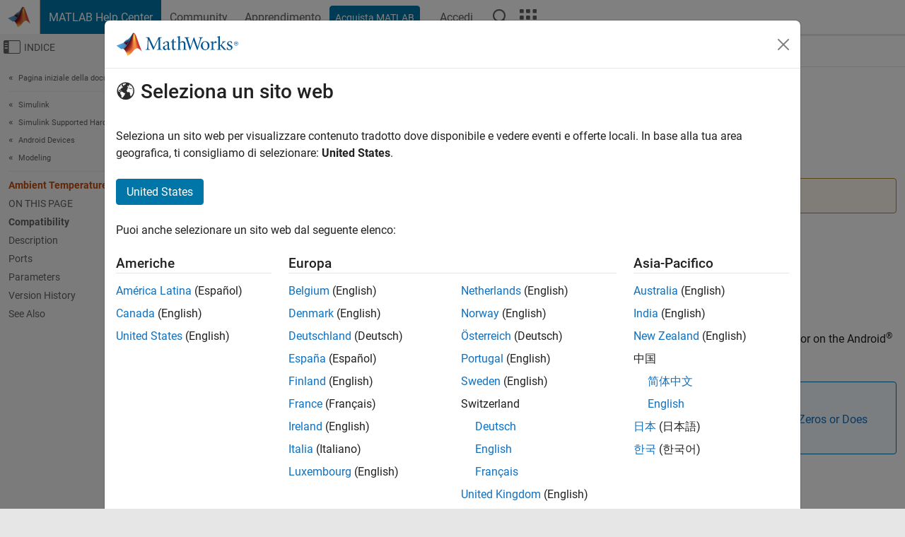

--- FILE ---
content_type: application/x-javascript;charset=utf-8
request_url: https://smetrics.mathworks.com/id?d_visid_ver=5.2.0&d_fieldgroup=A&mcorgid=B1441C8B533095C00A490D4D%40AdobeOrg&mid=27371784072187360051574291568020424564&ts=1768941637194
body_size: -35
content:
{"mid":"27371784072187360051574291568020424564"}